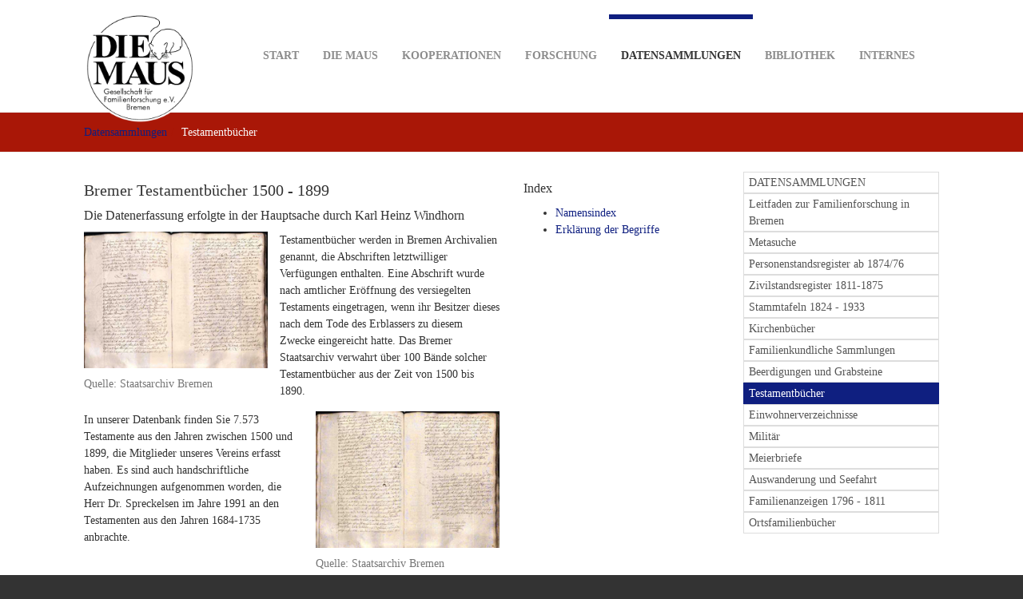

--- FILE ---
content_type: text/html; charset=utf-8
request_url: https://die-maus-bremen.info/index.php?id=520&L=156
body_size: 4758
content:
<!DOCTYPE html>
<html  lang="de" dir="ltr" class="no-js">
<head>
<base href="https://www.die-maus-bremen.info/">
<meta http-equiv="X-UA-Compatible" content="IE=edge">

<meta charset="utf-8">
<!-- 
	Based on the TYPO3 Bootstrap Package by Benjamin Kott - http://www.bk2k.info

	This website is powered by TYPO3 - inspiring people to share!
	TYPO3 is a free open source Content Management Framework initially created by Kasper Skaarhoj and licensed under GNU/GPL.
	TYPO3 is copyright 1998-2018 of Kasper Skaarhoj. Extensions are copyright of their respective owners.
	Information and contribution at https://typo3.org/
-->

<base href="https://die-maus-bremen.info">
<link rel="shortcut icon" href="/typo3conf/ext/bootstrap_package/Resources/Public/Icons/favicon.ico" type="image/x-icon">
<title>Testamentbücher: Die MAUS Bremen</title>
<meta name="generator" content="TYPO3 CMS">
<meta name="viewport" content="width=device-width, initial-scale=1">
<meta name="robots" content="INDEX,FOLLOW">
<meta name="google" content="notranslate">
<meta name="apple-mobile-web-app-capable" content="no">
<meta name="keywords" content="Content elements">


<link rel="stylesheet" type="text/css" href="typo3temp/compressor/f2773b3798-8b215f16a39371c5e78b71c65c420b24.css?1720991523" media="all">
<link rel="stylesheet" type="text/css" href="typo3temp/compressor/merged-b1c75a3463dfae3c97bd790fbd842cfb-9fca6293e92488e06e226d3b6ffa603d.css?1720991444" media="all">


<script src="typo3temp/compressor/merged-42749b82811d2726c0670ff3047711ab-881cf347b864affb761882cd634c80e2.js?1720991444" type="text/javascript"></script>



<link rel="prev" href="index.php?id=526&L=1%27A%3D0" /><link rel="next" href="index.php?id=499&L=1%27A%3D0" />
</head>
<body>
<div class="body-bg">
	<a class="sr-only sr-only-focusable" href="index.php?id=520&amp;L=1%27A%3D0#content">
		Skip to main content
	</a>
	
		<header
	class="navbar navbar-default navbar-has-image navbar-top">
	<div class="container">
		<div class="navbar-header navbar-header-main">
			
					<a class="navbar-brand navbar-brand-image" href="index.php?id=1&amp;L=1%27A%3D0">
						<img src="typo3conf/ext/bootstrap_package/Resources/Public/Images/Logo_original_transparent.png" alt="Die MAUS Bremen logo" height="140" width="140">
					</a>
				
			
				<button type="button" class="navbar-toggle navbar-toggle-menu" data-toggle="collapse"
						data-target=".navbar-collapse">
					<span class="glyphicon glyphicon-list"></span>
					<span class="sr-only">Toggle navigation</span>
				</button>
			
			<span class="navbar-header-border-bottom"></span>
		</div>
		<nav class="navbar-collapse collapse" role="navigation">
			<ul class="nav navbar-nav navbar-main"><li><a href="index.php?id=1&amp;L=1%27A%3D0" title="Start">Start<span class="bar"></span></a></li><li class="dropdown"><a href="#" class="dropdown-toggle" data-toggle="dropdown">DIE MAUS<span class="bar"></span><b class="caret"></b></a><ul class="dropdown-menu"><li><a href="index.php?id=45&amp;L=1%27A%3D0" title="DIE MAUS">DIE MAUS<span class="bar"></span></a></li><li><a href="index.php?id=38&amp;L=1%27A%3D0" title="Beitrag oder Spende">Beitrag oder Spende<span class="bar"></span></a></li><li><a href="index.php?id=281&amp;L=1%27A%3D0" title="Geschichte der MAUS">Geschichte der MAUS<span class="bar"></span></a></li><li><a href="index.php?id=349&amp;L=1%27A%3D0" title="Kontakt">Kontakt<span class="bar"></span></a></li><li><a href="index.php?id=618&amp;L=1%27A%3D0" title="Organisation">Organisation<span class="bar"></span></a></li><li><a href="index.php?id=669&amp;L=1%27A%3D0" title="Veröffentlichungen, Veranstaltungen">Mitarbeit in unseren Arbeitsgruppen<span class="bar"></span></a></li><li><a href="index.php?id=717&amp;L=1%27A%3D0" title="Informationen für Mitglieder">Informationen für Mitglieder<span class="bar"></span></a></li><li><a href="index.php?id=47&amp;L=1%27A%3D0" title="Mitgliedsantrag">Mitgliedsantrag<span class="bar"></span></a></li><li><a href="index.php?id=46&amp;L=1%27A%3D0" title="Satzung">Satzung<span class="bar"></span></a></li><li><a href="index.php?id=48&amp;L=1%27A%3D0" title="Vorstand der MAUS">Vorstand der MAUS<span class="bar"></span></a></li><li><a href="index.php?id=51&amp;L=1%27A%3D0" title="bisherige Vorstände der MAUS">bisherige Vorstände der MAUS<span class="bar"></span></a></li></ul></li><li class="dropdown"><a href="#" class="dropdown-toggle" data-toggle="dropdown">Kooperationen<span class="bar"></span><b class="caret"></b></a><ul class="dropdown-menu"><li><a href="index.php?id=578&amp;L=1%27A%3D0" title="Aktuelles">KOOPERATIONEN<span class="bar"></span></a></li><li><a href="index.php?id=458&amp;L=1%27A%3D0" title="Karte der Nordvereine">Karte der Nordvereine<span class="bar"></span></a></li><li><a href="index.php?id=704&amp;L=1%27A%3D0" title="Liste der Nordvereine">Liste der Nordvereine<span class="bar"></span></a></li><li><a href="https://www.staatsarchiv.bremen.de" target="_blank" title="Staatsarchiv Bremen (externer Link)">Staatsarchiv Bremen (externer Link)<span class="bar"></span></a></li><li><a href="https://www.ihk.de/bremen-bremerhaven" target="_blank" title="Handelskammer Bremen (externer Link)">Handelskammer Bremen (externer Link)<span class="bar"></span></a></li><li><a href="https://www.compgen.de" target="_blank" title="Verein für Comutergenealogie e.V. (CompGen)  (externer Link)">Verein für Comutergenealogie e.V. (CompGen)  (externer Link)<span class="bar"></span></a></li><li><a href="https://www.dagv.org/" title="Deutsche Arbeitsgemeinschaft genealogischer Verbände e. V. (DAGV) (externer Link)">Deutsche Arbeitsgemeinschaft genealogischer Verbände e. V. (DAGV) (externer Link)<span class="bar"></span></a></li></ul></li><li class="dropdown"><a href="#" class="dropdown-toggle" data-toggle="dropdown">Forschung<span class="bar"></span><b class="caret"></b></a><ul class="dropdown-menu"><li><a href="index.php?id=446&amp;L=1%27A%3D0" title="VIDEOS VORTRÄGE">FORSCHUNG<span class="bar"></span></a></li><li><a href="https://www.staatsarchiv.bremen.de/finden/recherchehilfen-14908" target="_blank" title="Leitfaden zur Familienforschung in Bremen">Leitfaden zur Familienforschung in Bremen<span class="bar"></span></a></li><li><a href="index.php?id=689&amp;L=1%27A%3D0" title="Veröffentlichungen">Veröffentlichungen<span class="bar"></span></a></li><li><a href="index.php?id=670&amp;L=1%27A%3D0" title="Aktuelles">Vorträge<span class="bar"></span></a></li><li><a href="index.php?id=697&amp;L=1%27A%3D0" title="Veröffentlichungen, Veranstaltungen">Ehrung Viktor Pordzik und Heinz Wiemann<span class="bar"></span></a></li><li><a href="index.php?id=696&amp;L=1%27A%3D0" title="Fotoreihe: Ernst Schütze als &quot;Verdienter Genealoge&quot; geehrt">Fotoreihe: Ernst Schütze als "Verdienter Genealoge" geehrt<span class="bar"></span></a></li><li><a href="index.php?id=610&amp;L=1%27A%3D0" title="Regionale Experten der MAUS">Regionale Experten der MAUS<span class="bar"></span></a></li><li><a href="index.php?id=698&amp;L=1%27A%3D0" title="Externe Links">Externe Links<span class="bar"></span></a></li><li><a href="index.php?id=612&amp;L=1%27A%3D0" title="Verschollener Wortschatz">Verschollener Wortschatz<span class="bar"></span></a></li><li><a href="index.php?id=587&amp;L=1%27A%3D0" title="Meilenstein für die Genealogie – bremische Personenstandsregister, Zivilstandsregister und Stammtafeln online!">Meilenstein für die Genealogie – bremische Personenstandsregister, Zivilstandsregister und Stammtafeln online!<span class="bar"></span></a></li></ul></li><li class="active dropdown"><a href="#" class="dropdown-toggle" data-toggle="dropdown">Datensammlungen<span class="bar"></span><b class="caret"></b></a><ul class="dropdown-menu"><li><a href="index.php?id=29&amp;L=1%27A%3D0" title="Datensammlungen">DATENSAMMLUNGEN<span class="bar"></span></a></li><li><a href="https://www.staatsarchiv.bremen.de/finden/recherchehilfen-14908" target="_blank" title="Leitfaden zur Familienforschung in Bremen">Leitfaden zur Familienforschung in Bremen<span class="bar"></span></a></li><li><a href="index.php?id=667&amp;L=1%27A%3D0" title="Metasuche">Metasuche<span class="bar"></span></a></li><li><a href="index.php?id=473&amp;L=1%27A%3D0" title="Personenstandsregister ab 1874/76">Personenstandsregister ab 1874/76<span class="bar"></span></a></li><li><a href="index.php?id=478&amp;L=1%27A%3D0" title="Zivilstandsregister 1811-1875">Zivilstandsregister 1811-1875<span class="bar"></span></a></li><li><a href="index.php?id=496&amp;L=1%27A%3D0" title="Stammtafeln 1824 - 1933">Stammtafeln 1824 - 1933<span class="bar"></span></a></li><li><a href="index.php?id=482&amp;L=1%27A%3D0" title="Kirchenbücher">Kirchenbücher<span class="bar"></span></a></li><li><a href="index.php?id=523&amp;L=1%27A%3D0" title="Familienkundliche Sammlungen">Familienkundliche Sammlungen<span class="bar"></span></a></li><li><a href="index.php?id=526&amp;L=1%27A%3D0" title="Beerdigungen und Grabsteine">Beerdigungen und Grabsteine<span class="bar"></span></a></li><li class="active"><a href="index.php?id=520&amp;L=1%27A%3D0" title="Testamentbücher">Testamentbücher<span class="bar"></span></a></li><li><a href="index.php?id=499&amp;L=1%27A%3D0" title="Einwohnerverzeichnisse">Einwohnerverzeichnisse<span class="bar"></span></a></li><li><a href="index.php?id=533&amp;L=1%27A%3D0" title="Militär">Militär<span class="bar"></span></a></li><li><a href="index.php?id=538&amp;L=1%27A%3D0" title="Meierbriefe">Meierbriefe<span class="bar"></span></a></li><li><a href="index.php?id=541&amp;L=1%27A%3D0" title="Auswanderung und Seefahrt">Auswanderung und Seefahrt<span class="bar"></span></a></li><li><a href="index.php?id=368&amp;L=1%27A%3D0" title="Familienanzeigen 1796 - 1811">Familienanzeigen 1796 - 1811<span class="bar"></span></a></li><li><a href="index.php?id=65&amp;L=1%27A%3D0" title="Ortsfamilienbücher">Ortsfamilienbücher<span class="bar"></span></a></li></ul></li><li class="dropdown"><a href="#" class="dropdown-toggle" data-toggle="dropdown">Bibliothek<span class="bar"></span><b class="caret"></b></a><ul class="dropdown-menu"><li><a href="index.php?id=76&amp;L=1%27A%3D0" title="Bibliothek">BIBLIOTHEK<span class="bar"></span></a></li><li><a href="https://www.die-maus-bremen.info/fileadmin/obiblio/opac/index.php" target="_blank" title="Bibliotheksbestand">Bibliotheksbestand<span class="bar"></span></a></li><li><a href="https://www.die-maus-bremen.info/fileadmin/obiblio/shared/loginform.php?RET=../home/index.php" target="_blank" title="Mitarbeiter Bibliothek">Mitarbeiter Bibliothek<span class="bar"></span></a></li><li><a href="index.php?id=42&amp;L=1%27A%3D0" title="Systematik Standort">Systematik Standort<span class="bar"></span></a></li></ul></li><li class="dropdown"><a href="#" class="dropdown-toggle" data-toggle="dropdown">Internes<span class="bar"></span><b class="caret"></b></a><ul class="dropdown-menu"><li><a href="index.php?id=44&amp;L=1%27A%3D0" title="interne Informationen">INTERNES<span class="bar"></span></a></li><li><a href="index.php?id=292&amp;L=1%27A%3D0" title="interne Dateien">interne Dateien<span class="bar"></span></a></li><li><a href="index.php?id=715&amp;L=1%27A%3D0" title="Informationen für Mitglieder">Informationen für Mitglieder<span class="bar"></span></a></li><li><a href="index.php?id=80&amp;L=1%27A%3D0" title="Mailingliste">Mailingliste<span class="bar"></span></a></li><li><a href="index.php?id=632&amp;L=1%27A%3D0" title="Mitteilungsblätter">Mitteilungsblätter<span class="bar"></span></a></li><li><a href="index.php?id=659&amp;L=1%27A%3D0" title="Test">Test<span class="bar"></span></a></li></ul></li></ul>
		</nav>
	</div>
</header>

		<div class="breadcrumb-section hidden-xs hidden-sm"><div class="container"><ol class="breadcrumb"><li><a href="index.php?id=29&amp;L=1%27A%3D0" target="_self" title="Datensammlungen">Datensammlungen</a></li><li class="active">Testamentbücher</li></ol></div></div>
	
	<!--TYPO3SEARCH_begin-->
	<div id="content" class="main-section">
		

	<div class="container">
		<div class="row">
			<main class="col-md-6" role="main">
				<div id="c4537" class="csc-space-before-10"><h4 class="csc-firstHeader">Bremer Testamentbücher 1500 - 1899</h4></div><div id="c4535"><h5>Die Datenerfassung erfolgte in der Hauptsache durch Karl Heinz Windhorn</h5></div><div id="c4533"><div class="image-intext-left image-intext"><div class="image-wrap"><figure class="image"><a href="fileadmin/_processed_/3/4/csm_testament_1_4a3d43b25e.png" class="lightbox" rel="lightbox[4533]">				<img src="typo3conf/ext/bootstrap_package/Resources/Public/Images/blank.gif"  class="lazyload" data-src="fileadmin/_processed_/3/4/csm_testament_1_f18d001930.png" data-bigger="fileadmin/_processed_/3/4/csm_testament_1_dcdc23d992.png" data-large="fileadmin/_processed_/3/4/csm_testament_1_cb5ff4d23c.png" data-medium="fileadmin/_processed_/3/4/csm_testament_1_0ad881d9c1.png" data-small="fileadmin/_processed_/3/4/csm_testament_1_08f3e15b23.png" alt="">
				<noscript>
					<img src="fileadmin/_processed_/3/4/csm_testament_1_f18d001930.png" alt=""/>
				</noscript></a><figcaption class="caption">Quelle: Staatsarchiv Bremen</figcaption></figure></div><div class="text"><p>Testamentbücher werden in Bremen Archivalien genannt, die Abschriften letztwilliger Verfügungen enthalten. Eine Abschrift wurde nach amtlicher Eröffnung des versiegelten Testaments eingetragen, wenn ihr Besitzer dieses nach dem Tode des Erblassers zu diesem Zwecke eingereicht hatte. Das Bremer Staatsarchiv verwahrt über 100 Bände solcher Testamentbücher aus der Zeit von 1500 bis 1890.</p></div></div></div><div id="c4531"><div class="image-intext-right image-intext"><div class="image-wrap"><figure class="image"><a href="fileadmin/_processed_/8/1/csm_testament_2_564db9b666.png" class="lightbox" rel="lightbox[4531]">				<img src="typo3conf/ext/bootstrap_package/Resources/Public/Images/blank.gif"  class="lazyload" data-src="fileadmin/_processed_/8/1/csm_testament_2_b308619acb.png" data-bigger="fileadmin/_processed_/8/1/csm_testament_2_736b8afda8.png" data-large="fileadmin/_processed_/8/1/csm_testament_2_ac068d51ff.png" data-medium="fileadmin/_processed_/8/1/csm_testament_2_a91d2696f0.png" data-small="fileadmin/_processed_/8/1/csm_testament_2_75b619f49d.png" alt="">
				<noscript>
					<img src="fileadmin/_processed_/8/1/csm_testament_2_b308619acb.png" alt=""/>
				</noscript></a><figcaption class="caption">Quelle: Staatsarchiv Bremen</figcaption></figure></div><div class="text"><p>In unserer Datenbank finden Sie 7.573 Testamente aus den Jahren zwischen 1500 und 1899, die Mitglieder unseres Vereins erfasst haben. Es sind auch handschriftliche Aufzeichnungen aufgenommen worden, die Herr Dr. Spreckelsen im Jahre 1991 an den Testamenten aus den Jahren 1684-1735 anbrachte.</p></div></div></div>
			</main>
			<div class="col-md-3">
				<nav id="c4539"><h5 class="csc-firstHeader">Index</h5><ul class="csc-menu csc-menu-1"><li><a href="index.php?id=521&amp;L=1%27A%3D0" title="Namensindex">Namensindex</a></li><li><a href="index.php?id=522&amp;L=1%27A%3D0" title="Erklärung der Begriffe">Erklärung der Begriffe</a></li></ul></nav>
			</div>
			<div class="col-md-3">
				<div class="hidden-print hidden-xs hidden-sm" role="complementary"><nav class="list-group"><a href="index.php?id=29&amp;L=1%27A%3D0" title="Datensammlungen" class="list-group-item">DATENSAMMLUNGEN</a><a href="https://www.staatsarchiv.bremen.de/finden/recherchehilfen-14908" target="_blank" title="Leitfaden zur Familienforschung in Bremen" class="list-group-item">Leitfaden zur Familienforschung in Bremen</a><a href="index.php?id=667&amp;L=1%27A%3D0" title="Metasuche" class="list-group-item">Metasuche</a><a href="index.php?id=473&amp;L=1%27A%3D0" title="Personenstandsregister ab 1874/76" class="list-group-item">Personenstandsregister ab 1874/76</a><a href="index.php?id=478&amp;L=1%27A%3D0" title="Zivilstandsregister 1811-1875" class="list-group-item">Zivilstandsregister 1811-1875</a><a href="index.php?id=496&amp;L=1%27A%3D0" title="Stammtafeln 1824 - 1933" class="list-group-item">Stammtafeln 1824 - 1933</a><a href="index.php?id=482&amp;L=1%27A%3D0" title="Kirchenbücher" class="list-group-item">Kirchenbücher</a><a href="index.php?id=523&amp;L=1%27A%3D0" title="Familienkundliche Sammlungen" class="list-group-item">Familienkundliche Sammlungen</a><a href="index.php?id=526&amp;L=1%27A%3D0" title="Beerdigungen und Grabsteine" class="list-group-item">Beerdigungen und Grabsteine</a><a href="index.php?id=520&amp;L=1%27A%3D0" title="Testamentbücher" class="list-group-item active">Testamentbücher</a><a href="index.php?id=499&amp;L=1%27A%3D0" title="Einwohnerverzeichnisse" class="list-group-item">Einwohnerverzeichnisse</a><a href="index.php?id=533&amp;L=1%27A%3D0" title="Militär" class="list-group-item">Militär</a><a href="index.php?id=538&amp;L=1%27A%3D0" title="Meierbriefe" class="list-group-item">Meierbriefe</a><a href="index.php?id=541&amp;L=1%27A%3D0" title="Auswanderung und Seefahrt" class="list-group-item">Auswanderung und Seefahrt</a><a href="index.php?id=368&amp;L=1%27A%3D0" title="Familienanzeigen 1796 - 1811" class="list-group-item">Familienanzeigen 1796 - 1811</a><a href="index.php?id=65&amp;L=1%27A%3D0" title="Ortsfamilienbücher" class="list-group-item">Ortsfamilienbücher</a></nav></div>
			</div>
		</div>
	</div>


		
	</div>
	<!--TYPO3SEARCH_end-->
	
		<footer>
<section class="footer-section">
	<div class="container">
		<div class="row">
			<div class="col-sm-4">
				<div id="c3473" class="frame rulerafter"><h4 class="csc-firstHeader">Language</h4>

	
		<div class="tx-srlanguagemenu tx-srlanguagemenu-links">
	
	
		
				
					<div class="CUR">
						
								

		<a class="linked-language" href="index.php?id=520&amp;L=0">German</a>
	

							
					</div>
				
			
	
		
				
						<div class="NO SPC">
							

		<a class="linked-language" href="index.php?id=520&amp;L=1">English</a>
	

						</div>
					
			
	
</div>

	

</div><div id="c2555" class="csc-space-before-25 csc-space-after-1"><div class="image-beside-left image-beside csc-textpic-intext-left-nowrap-42"><div class="image-wrap"><figure class="image"><a href="https://www.facebook.com/groups/ahnenforschung.bremen.die.maus/" target="_blank">				<img src="typo3conf/ext/bootstrap_package/Resources/Public/Images/blank.gif"  class="lazyload" data-src="fileadmin/_processed_/7/a/csm_facebook_9f514eeb65.png" data-bigger="fileadmin/_processed_/7/a/csm_facebook_598512ed8f.png" data-large="fileadmin/_processed_/7/a/csm_facebook_3a6d22a94a.png" data-medium="fileadmin/_processed_/7/a/csm_facebook_f8aa05988d.png" data-small="fileadmin/_processed_/7/a/csm_facebook_357523c627.png" alt="">
				<noscript>
					<img src="fileadmin/_processed_/7/a/csm_facebook_9f514eeb65.png" alt=""/>
				</noscript></a></figure></div><div class="text"><p> Die MAUSgruppe auf Facebook</p></div></div></div>
			</div>
			<div class="col-sm-4">
				
			</div>
			<div class="col-sm-4">
				<div id="c162"><h4 class="csc-firstHeader">Information</h4><p><a href="index.php?id=3&amp;L=1%27A%3D0" target="_blank">Ihre Meinung ist uns wichtig</a><br /><a href="https://www.google.de/maps/place/Am+Staatsarchiv+1,+28203+Bremen/@53.0771,8.81609,17z/data=!3m1!4b1!4m2!3m1!1s0x47b1280fafb48a89:0xeb87a125094c4fb4!6m1!1e1" target="_blank">Anfahrt, </a><a href="index.php?id=15&amp;L=1%27A%3D0#c133" target="_blank">Sitemap</a><br /><a href="index.php?id=233&amp;L=1%27A%3D0" target="_blank">Impressum</a><a href="index.php?id=394&amp;L=1%27A%3D0" target="_blank"><br />Datenschutzerklärung</a></p></div>
			</div>
		</div>
	</div>
</section>

<section class="meta-section">
	<div class="container">
		<div class="row">
			<!--<div class="col-md-4 language">
				<ul id="language_menu" class="language-menu"><li class="active"><a href="index.php?id=520&amp;L=0" hreflang="en-GB">English</a></li><li><a href="index.php?id=520&amp;L=1" hreflang="de-DE">Deutsch</a></li><li class="text-muted">Deutsch</li></ul>
			</div>-->
			
		</div>
	</div>
</section>
</footer>
	
</div>
<script src="typo3temp/compressor/merged-18f152676277946b597911c99e8aff47-75b99883d0687cdf32d0cd76af27c924.js?1720991444" type="text/javascript"></script>
<!--[if IE 8 ]><script src="typo3conf/ext/bootstrap_package/Resources/Public/JavaScript/Libs/respond.min.js?1490892702" type="text/javascript"></script><![endif]-->



</body>
</html>